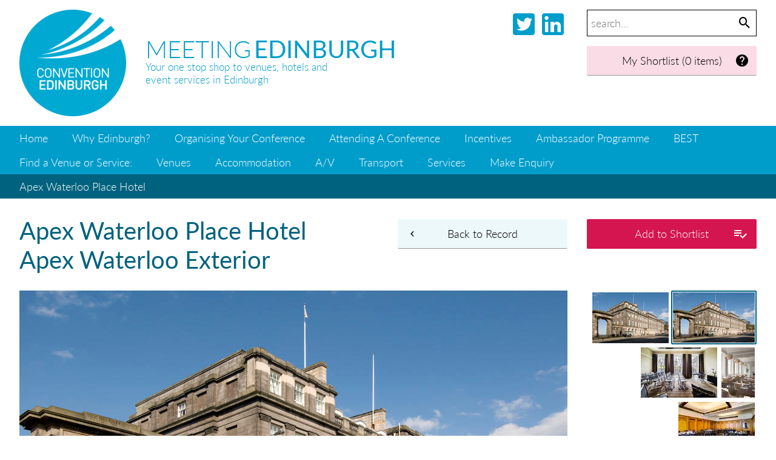

--- FILE ---
content_type: text/html;charset=UTF-8
request_url: https://www.meetingedinburgh.com/Apex-Waterloo-Place-Hotel-482/Apex-Waterloo-Exterior-483
body_size: 4530
content:


<!DOCTYPE html>




<!-- node/defaults/preHeader.wm.html -->



<!-- ! node/defaults/preHeader.wm.html -->

<!-- node/menu/setSectionNode.wm.html --><!-- ! node/menu/setSectionNode.wm.html -->




<div id="ModalHtml" style="display:none;"></div>
<script>
function Global__AddResourceToShortlist(id, resourceUrl) {
	$.ajax({
		url: "https://www.meetingedinburgh.com/Apex-Waterloo-Place-Hotel-482/Apex-Waterloo-Exterior-483",
		data: {
			"view": "Global__AddResourceToShortlist",
			"resource_id": id
		},
		success: function(data) {
			console.log(data);
			if (data.hasOwnProperty("errorMessage")) {
				alert(data.errorMessage);
			} else {				
				if (data.result.hasOwnProperty("Global__ShortlistControls")) {
					$('#Global__ShortlistControls').html(data.result.Global__ShortlistControls);
				}
				if (data.result.hasOwnProperty("addControlHtml")) {
					$('#ShortlistControl' + id).html(data.result.addControlHtml);
				}
				if (data.result.hasOwnProperty("modalHtml")) {
					$('#ModalHtml')
						.html(data.result.modalHtml)
						.dialog({
							modal: true,
							dialogClass: "meModal meShortlist",
							title: "Add Record To Shortlist",
							width: $(window).width() * 0.8,
							height: $(window).height() * 0.8,
							draggable: false,
							resizable: false,
							open: function (event, ui) {
        						$('.ui-widget-overlay').addClass('override');						
        						$('.ui-widget-overlay').bind('click', function() { 
									$("#ModalHtml").dialog().dialog('close'); 
        						}); 
        					}
						});
				}
			}
		}
	})
}
</script>



<div id="ModalHtml" style="display:none;"></div>
<script>
function Global__RemoveResourceFromShortlist(id) {
	$.ajax({
		url: "https://www.meetingedinburgh.com/Apex-Waterloo-Place-Hotel-482/Apex-Waterloo-Exterior-483",
		data: {
			"view": "Global__RemoveResourceFromShortlist",
			"resource_id": id
		},
		success: function(data) {
			console.log(data);
			if (data.hasOwnProperty("errorMessage")) {
				alert(data.errorMessage);
			} else {				
				if (data.result.hasOwnProperty("Global__ShortlistControls")) {
					$('#Global__ShortlistControls').html(data.result.Global__ShortlistControls);
				}
				if (data.result.hasOwnProperty("addControlHtml")) {
					$('#ShortlistControl' + id).html(data.result.addControlHtml);
				}
				if (data.result.hasOwnProperty("modalHtml")) {
					$('#ModalHtml')
						.html(data.result.modalHtml)
						.dialog({
							modal: true,
							dialogClass: "meModal meShortlist",
							title: "Remove Record From Shortlist",
							width: $(window).width() * 0.8,
							height: $(window).height() * 0.8,
							draggable: false,
							resizable: false,
							open: function (event, ui) {
        						$('.ui-widget-overlay').addClass('override');						
        						$('.ui-widget-overlay').bind('click', function() { 
									$("#ModalHtml").dialog().dialog('close'); 
        						}); 
        					}	
        				});
				}
			}
		}
	})
}
</script>





<!--[if lt IE 7]> <html class="lt-ie9 lt-ie8 lt-ie7" xmlns="http://www.w3.org/1999/xhtml"> <![endif]-->
<!--[if IE 7]>    <html class="lt-ie9 lt-ie8" xmlns="http://www.w3.org/1999/xhtml"> <![endif]-->
<!--[if IE 8]>    <html class="lt-ie9" xmlns="http://www.w3.org/1999/xhtml"> <![endif]-->
<!--[if gt IE 8]><!--> <html class="" xmlns="http://www.w3.org/1999/xhtml"> <!--<![endif]-->

<head>

<!-- Google tag (gtag.js) -->
<script async src="https://www.googletagmanager.com/gtag/js?id=G-D9LTBKDKQF"></script>
<script>
  window.dataLayer = window.dataLayer || [];
  function gtag(){dataLayer.push(arguments);}
  gtag('js', new Date());

  gtag('config', 'G-D9LTBKDKQF');
</script>

<meta http-equiv="content-type" content="text/html; charset=utf-8" />
<title> Apex Waterloo Exterior -  Apex Waterloo Place Hotel -  Meeting Edinburgh</title>

<link rel="icon" type="image/png" href="https://www.meetingedinburgh.com/statics.1/img/favicon.png"/>
<!-- node/HtmlMetaTags/HtmlMetaTags-header.view.wm.html -->

<!-- end node/HtmlMetaTags/HtmlMetaTags-header.view.wm.html -->



<!--[if lt IE 7]>
<script defer type="text/javascript" src="/statics/scripts/supersleight/supersleight-min.js"></script>
<![endif]-->


<script src="https://use.typekit.net/dlm2ndj.js"></script>
<script>try{Typekit.load({ async: true });}catch(e){}</script>

<meta name="viewport" content="width=1268, maximum-scale=1.0" />

<meta name="google-site-verification" content="wOtWcQ_rUK9dKwSaMiymOlbf5nj3_DUgvxZMTdwND_0" />
<meta name="google-site-verification" content="YXMjJ6s2EPXg6Uc4-l3wLjcjAYODXzBwDrYNRRN028k" />

<link href="/statics/MaterialDesign-Webfont-master/css/materialdesignicons.min.css" media="all" rel="stylesheet" type="text/css" />


<!-- Requirements.toWebMacro() --><script type="text/javascript" src="https://www.meetingedinburgh.com/statics.1/build/node/scripts/jquery-3.2.1/jquery-3.2.1.min.js"></script>
<script type="text/javascript" src="https://www.meetingedinburgh.com/statics.1/build/node/scripts/jquery-ui-1.12.1/jquery-ui.js"></script>
<link rel="stylesheet" href="https://www.meetingedinburgh.com/statics.1/build/node/scripts/jquery-ui-1.12.1/jquery-ui.css"/>
<script type="text/javascript">
	$(document).ready(function() {
		$("a[href][rel='external']").each(function() {
			$(this).attr('title', $(this).attr('title') || "" + " (Opens in a new window)");
			$(this).attr('target', '_blank');
		});
	});
	</script>
<!-- ! Requirements.toWebMacro() -->
	<link rel="stylesheet" href="/grid.css?hash=-1576186301" media="screen" />
</head>
<body class="NodeStyle116 ParentNodeStyle1 ParentNodeStyle100 ParentNodeStyle116">


<!-- node/cssVars/publishedCssClass.wm.html --><!-- !node/cssVars/publishedCssClass.wm.html -->

<!-- node/cssVars/unsavedCssClass.wm.html --><!-- !node/cssVars/unsavedCssClass.wm.html -->
	<div class=" "></div>

<script type='text/javascript'>
  var googletag = googletag || {};
  googletag.cmd = googletag.cmd || [];
  (function() {
    var gads = document.createElement('script');
    gads.async = true;
    gads.type = 'text/javascript';
    var useSSL = 'https:' == document.location.protocol;
    gads.src = (useSSL ? 'https:' : 'http:') +
      '//www.googletagservices.com/tag/js/gpt.js';
    var node = document.getElementsByTagName('script')[0];
    node.parentNode.insertBefore(gads, node);
  })();
</script>

<script type='text/javascript'>
  googletag.cmd.push(function() {
    googletag.defineSlot('/172499574/ME_Test1', [970, 90], 'div-gpt-ad-1457020757473-0').addService(googletag.pubads());
    googletag.defineSlot('/172499574/ME_Test2', [970, 90], 'div-gpt-ad-1457020757473-1').addService(googletag.pubads());
    googletag.defineSlot('/172499574/ME_Test3', [970, 90], 'div-gpt-ad-1457020757473-2').addService(googletag.pubads());
    googletag.pubads().enableSingleRequest();
    googletag.enableServices();
  });
</script>
	<div class="wrapper">	
	<div class="wrapper_header">				
		<div class="grid_row"><div class="tp_row tp_row_header">
		
		<div class="grid_2 alpha">					
	
	
	
			<div class="logo">
			
		<a href="https://www.meetingedinburgh.com"><img src="/dyn/scld/1508188900826.png" width="176" alt="Convention Edinburgh Logo" height="176"/></a>
			</div>
			</div>
		<div class="grid_5">		  <div class="header_title"><span class="header_title_1">Meeting</span> <span class="header_title_2">Edinburgh</span></div>
		  <div class="header_cta">Your one stop shop to venues, hotels and<br/>event services in Edinburgh</div>
				</div>
		
		<div class="grid_2">
		<div class="social">
		<a href="https://www.linkedin.com/company/edinburgh-convention-bureau/?viewAsMember=true" target="_blank"><i class="mdi mdi-linkedin-box mdi-48px" target="_blank"></i></a>
		<a href="http://www.twitter.com/conventions" target="_blank"><i class="mdi mdi-twitter-box mdi-48px"></i></a></div>
		</div>
				
		<div class="grid_3 omega"><div class="f_globalSearch">
<div class="f_globalSearch_i">
<form method="get" action="https://www.meetingedinburgh.com/Search">
<fieldset>
<input type="hidden" name="view" value="Resource__Search" />
<input type="hidden" name="AS_nodeStyle_id" value="100" />
<input placeholder="search..." id="f_globalSearchInput" class="f_globalSearchInput" name="AS_fulltext_searchTerms" value="" />
<button class="f_globalSearchSubmit" type="submit"/><i class="mdi mdi-magnify"></i></button>
</fieldset>
</form>
</div>
</div>
		<div id="Global__ShortlistControls">	<a class='shortlist_controls empty' href='https://www.meetingedinburgh.com/Make-Enquiry'><i class='mdi mdi-help-circle mdi-24px'></i> My Shortlist (0 items)</a>
</div>		
		<div class="login_controls">		</div>
		</div>
		
		</div></div>
	</div>
	<div class="wrapper_menu">  
  		<div class='menu_row menu_row0'><div class='grid_row'><div class='tp_row tp_row_menu'>
	                      
      <div class="m_menu m_singleGeneration"><ul class="gen1 ul0 rel1p current">
        <li class="gen1 ul0 rel1p current parent includeParent">
                        <a  href="https://www.meetingedinburgh.com"  class="uncle gen0 NodeStyle1"  title="Find meeting rooms, accommodation, AV suppliers, delegate transportation and many more event support suppliers all in one place. Compare quotes and book direct.">Home</a>

        </li>
              <li class="gen1 ul0 rel1p current uncle">
                        <a  href="https://www.meetingedinburgh.com/why-edinburgh"  class="uncle gen1 NodeStyle2" >Why Edinburgh?</a>

        </li>
              <li class="gen1 ul0 rel1p current uncle">
                        <a  href="https://www.meetingedinburgh.com/organising-your-conference"  class="uncle gen1 NodeStyle2"  title="All the information you need to host a successful conference in Edinburgh.">Organising Your Conference</a>

        </li>
              <li class="gen1 ul0 rel1p current uncle">
                        <a  href="https://www.meetingedinburgh.com/attending-a-conference"  class="uncle gen1 NodeStyle2" >Attending A Conference</a>

        </li>
              <li class="gen1 ul0 rel1p current uncle">
                        <a  href="https://www.meetingedinburgh.com/Incentives"  class="uncle gen1 NodeStyle2" >Incentives</a>

        </li>
              <li class="gen1 ul0 rel1p current uncle">
                        <a  href="https://www.meetingedinburgh.com/ambassador-programme"  class="uncle gen1 NodeStyle2" >Ambassador Programme</a>

        </li>
              <li class="gen1 ul0 rel1p current uncle">
                        <a  href="https://www.meetingedinburgh.com/Business-Events-Shaping-Tomorrow"  class="uncle gen1 NodeStyle2"  title="Take your business event to the next level with BEST. A new platform inspiring business events in Edinburgh.">BEST</a>

        </li>
      
      </ul></div>
      
	<div class="m_menu m_singleGeneration">
	 
	<ul>
	<li style="padding: 0 16px;">Find a Venue or Service:</li>			<li class="current sibling"><a class="sibling" href="https://www.meetingedinburgh.com/Venues">Venues</a></li>
						<li class="current sibling"><a class="sibling" href="https://www.meetingedinburgh.com/Accommodation">Accommodation</a></li>
						<li class="current sibling"><a class="sibling" href="https://www.meetingedinburgh.com/Audio-Visual">A/V</a></li>
						<li class="current sibling"><a class="sibling" href="https://www.meetingedinburgh.com/Transportation">Transport</a></li>
						<li class="current sibling"><a class="sibling" href="https://www.meetingedinburgh.com/Services">Services</a></li>
						<li class="current sibling"><a class="sibling" href="https://www.meetingedinburgh.com/Make-Enquiry">Make Enquiry</a></li>
				</ul>
	</div>
	
	</div></div></div>
		
	<div class='menu_row menu_row1'><div class='grid_row'><div class='tp_row tp_row_menu'><div class="m_menu m_singleGeneration"><ul class="gen2 ul1 rel0 current">
        <li class="gen2 ul1 rel0 current parent includeParent">
                        <a  href="https://www.meetingedinburgh.com/Apex-Waterloo-Place-Hotel-482"  class="uncle gen1 NodeStyle100"  title="Impress your guests at Apex Waterloo Place Hotel. Traditional Georgian features meet modern and contemporary style in this unique property. The conference centre is formed by five stylish rooms catering up to 150 delegates, with an impressive range of facilities including complimentary Wi-Fi and in-room technology.">Apex Waterloo Place Hotel</a>

        </li>
      
      </ul></div></div></div></div>					</div>				<div class="wrapper_content">	<div class="grid_row"><div class="tp_row tp_row_content">
	
	<div class="resource_shortlistcontrols">	<div id="ShortlistControl15"><button type="button" class="themedbutton add" id="Global__AddResourceToShortlist15" onclick="Global__AddResourceToShortlist(15, 'https://www.meetingedinburgh.com/Apex-Waterloo-Place-Hotel-482')">Add to Shortlist <i class="mdi mdi-playlist-check mdi-24px"></i></button>		
	</div>


	<a href="https://www.meetingedinburgh.com/Apex-Waterloo-Place-Hotel-482" class="themedbutton subdetails"><i class="mdi mdi-chevron-left"></i> Back to Record</a>
	</div>

	<h1 class="resource"><a href="https://www.meetingedinburgh.com/Apex-Waterloo-Place-Hotel-482">Apex Waterloo Place Hotel</a>		<br/>
		Apex Waterloo Exterior
		</h1>
	<div class="tp_right tp_content_right"><div class="resourceimage_imagenav">			
							
	
	
	
			<div class="resourceimage_imagenav_image sibling">
			
		<a href="https://www.meetingedinburgh.com/Apex-Waterloo-Place-Hotel-482?view=Resource__ViewPrimaryImage"><img src="/dyn/scld/1508258714226.png" width="126" alt="" height="84"/></a>
			</div>
									
								
	
	
	
			<div class="resourceimage_imagenav_image current">
			
		<a href="https://www.meetingedinburgh.com/Apex-Waterloo-Place-Hotel-482/Apex-Waterloo-Exterior-483"><img src="/dyn/scld/1508258714799.jpeg" width="135" alt="" height="83"/></a>
			</div>
														
								
	
	
	
			<div class="resourceimage_imagenav_image sibling">
			
		<a href="https://www.meetingedinburgh.com/Apex-Waterloo-Place-Hotel-482/Apex-Waterloo-Regent-Room-484"><img src="/dyn/scld/1508258715405.jpeg" width="126" alt="" height="83"/></a>
			</div>
														
								
	
	
	
			<div class="resourceimage_imagenav_image sibling">
			
		<a href="https://www.meetingedinburgh.com/Apex-Waterloo-Place-Hotel-482/Apex-Waterloo-Elliots-Restaurant-485"><img src="/dyn/scld/1508258715604.jpeg" width="55" alt="" height="83"/></a>
			</div>
														
								
	
	
	
			<div class="resourceimage_imagenav_image sibling">
			
		<a href="https://www.meetingedinburgh.com/Apex-Waterloo-Place-Hotel-482/Apex-Waterloo-Forth-Suite-486"><img src="/dyn/scld/1508258716112.jpeg" width="126" alt="" height="83"/></a>
			</div>
									</div></div>		
	<div class="tp_content">					<div class="ResourceImage_description"></div>
						
						
	
	
	
			<div class="resourceimage_img">
			
		<a href="https://www.meetingedinburgh.com/Apex-Waterloo-Place-Hotel-482/Apex-Waterloo-Exterior-483?view=Node__ZoomPageImg"><img src="/dyn/scld/1508301901110.jpeg" width="904" alt="Exterior view of Apex Waterloo Place Hotel" height="561"/></a>
			</div>
					
		<div class="launchers">		</div>
		

			<div class="content">
<!-- node/viewControls.wm.html -->  <div class="viewControls">  
<!-- node/nodeQuestions.wm.html -->

<!-- ! node/nodeQuestions.wm.html -->

<!-- node/createChildren.wm.html -->
        
<!-- ! node/createChildren.wm.html -->
<!-- node/editManager.wm.html -->

<!-- ! node/editManager.wm.html -->
	<!-- node/copyControls.wm.html -->

	<!-- ! node/copyControls.wm.html -->
	<!-- node/moveControls.wm.html -->

	<!-- ! node/moveControls.wm.html -->
<!-- node/unpublishedListing.wm.html -->

<!-- ! node/unpublishedListing.wm.html -->
    </div>

<!-- end node/viewControls.wm.html -->
		</div>
			</div>
	
	</div></div>
</div>
			<div class="wrapper_advertfooter">
		<div class="wrapper_advert"><div class="grid_row"><div class="tp_row tp_row_advert">
<div class="googlead" id='div-gpt-ad-1457020757473-0' style='height:90px; width:970px;'>
<script type='text/javascript'>
googletag.cmd.push(function() { googletag.display('div-gpt-ad-1457020757473-0'); });
</script>
</div>
	</div></div></div>
		<div class="wrapper_footer"><div class="grid_row"><div class="tp_row tp_row_footer">	<div class="grid_2 alpha">					
	
	
	
			
		<a href="https://www.meetingedinburgh.com"><img src="/dyn/scld/1508188901181.png" width="176" alt="Convention Edinburgh Logo" height="176"/></a>
		</div>
	
	<div class="grid_1"></div>
	
	<div class="grid_4">
	</div>
	
	<div class="grid_4">
	<h2 class="footer">Contact</h2>
	<p>
	<a href="mailto:conventions@edinburgh.gov.uk">conventions@edinburgh.gov.uk</a><br/>
		<div class="footer-social">
		<a href="https://www.linkedin.com/company/edinburgh-convention-bureau/?viewAsMember=true" target="_blank"><i class="mdi mdi-linkedin-box mdi-48px" target="_blank"></i></a>
		<a href="http://www.twitter.com/conventions" target="_blank"><i class="mdi mdi-twitter-box mdi-48px"></i></a>
		</div>
	</p>
	</div>
	
</div></div></div>
		</div>
			</div>
		<script>
		$(function() {
			$('select[multiple]').each(function() { 
				$(this).attr('size', $(this).find('option').length) 
			})
		});
		</script>
			


</body>


</html>



--- FILE ---
content_type: text/html; charset=utf-8
request_url: https://www.google.com/recaptcha/api2/aframe
body_size: 268
content:
<!DOCTYPE HTML><html><head><meta http-equiv="content-type" content="text/html; charset=UTF-8"></head><body><script nonce="wzQ05FFlLuqGijUl4h1fUg">/** Anti-fraud and anti-abuse applications only. See google.com/recaptcha */ try{var clients={'sodar':'https://pagead2.googlesyndication.com/pagead/sodar?'};window.addEventListener("message",function(a){try{if(a.source===window.parent){var b=JSON.parse(a.data);var c=clients[b['id']];if(c){var d=document.createElement('img');d.src=c+b['params']+'&rc='+(localStorage.getItem("rc::a")?sessionStorage.getItem("rc::b"):"");window.document.body.appendChild(d);sessionStorage.setItem("rc::e",parseInt(sessionStorage.getItem("rc::e")||0)+1);localStorage.setItem("rc::h",'1768729106608');}}}catch(b){}});window.parent.postMessage("_grecaptcha_ready", "*");}catch(b){}</script></body></html>